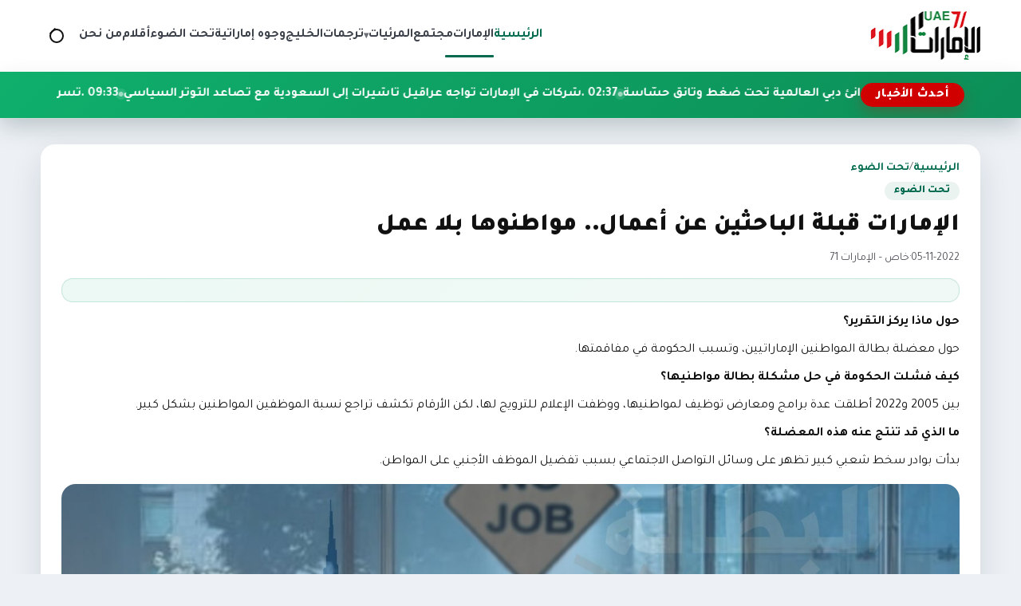

--- FILE ---
content_type: text/html; charset=utf-8
request_url: https://uae71.org/posts/102429
body_size: 14004
content:
<!DOCTYPE html>
<html lang="ar" dir="rtl">
<head>
    <meta charset="utf-8"/>
<meta http-equiv="X-UA-Compatible" content="IE=edge"/>
<meta name="viewport" content="width=device-width, initial-scale=1"/>
<meta name="csrf-token" content="VuDEI7uAn1I0RPEdVJN3mv1MA06K8Wsul1MCDDWu"/>

<link rel="icon" href="https://uae71.org/assets/site/images/logo.png?v=1">
<link rel="icon" type="image/png" sizes="32x32" href="https://uae71.org/assets/site/images/logo.png?v=1">
<link rel="icon" type="image/png" sizes="16x16" href="https://uae71.org/assets/site/images/logo.png?v=1">
<link rel="apple-touch-icon" sizes="180x180" href="https://uae71.org/assets/site/images/logo.png?v=1">
<meta name="theme-color" content="#006a4e">

            <meta property="og:site_name" content="uae71 | الامارات 71">
    <link rel="amphtml" href="https://uae71.org/posts/102429">
    <link rel="canonical" href="https://uae71.org/posts/102429">

    <meta name="twitter:card" content="summary_large_image"/>
    <meta name="twitter:site" content="@UAE71news"/>
    <meta property="og:locale" content="ar_AR"/>
    <meta property="og:title" content="الإمارات قبلة الباحثين عن أعمال.. مواطنوها بلا عمل"/>
    <meta property="og:url" content="https://uae71.org/posts/102429"/>
    <meta property="og:description" content="في بلد صُنف بأنه الأول إقليمياً في قائمة أفضل الدول للعمل والعيش، والسادس عالمياً كأفضل دول العالم التي يُفضلها الوافدون الأجانب للعمل، ومن أكثر الدول"/>
    <meta name="description" content="في بلد صُنف بأنه الأول إقليمياً في قائمة أفضل الدول للعمل والعيش، والسادس عالمياً كأفضل دول العالم التي يُفضلها الوافدون الأجانب للعمل، ومن أكثر الدول"/>
    <meta property="og:image" content="https://uae71.org/File/2018/Images/posts/ab6081912059f3d9a865d7462f68737a38dbaf9c"/>
    <meta property="og:image:width" content="700"/>
    <meta property="og:image:height" content="440"/>
    <meta property="og:type" content="article"/>
    <meta property="article:published_time" content="2022-11-05 18:32:49"/>
    <meta property="article:modified_time" content="2022-11-05 18:32:49"/>
    <meta property="og:updated_time" content="2022-11-05 18:32:49"/>
    <title>الإمارات قبلة الباحثين عن أعمال.. مواطنوها بلا عمل</title>
<link rel="preconnect" href="https://fonts.googleapis.com"/>
<link rel="preconnect" href="https://fonts.gstatic.com" crossorigin/>
<link href="https://fonts.googleapis.com/css2?family=Tajawal:wght@400;700;800;900&display=swap" rel="stylesheet"/>
<link rel="stylesheet" href="https://cdn.jsdelivr.net/npm/swiper@11/swiper-bundle.min.css"/>
<link rel="stylesheet" href="https://uae71.org/assets/tailwind/css/main.css?v=21"/>
        <style>
        /* ===== Timeline for article paragraphs (RIGHT SIDE) ===== */
        .article-body {
            position: relative;
            display: grid;
            gap: 18px;
            padding-right: 48px; /* مساحة للتايم لاين يمين */
        }


        /* كل فقرة */
        .article-body p[data-timeline-item] {
            position: relative;
            margin: 0;
            padding-right: 14px;
            line-height: 1.9;
        }

        /* الدوت */
        .article-body p[data-timeline-item]::before {
            content: '';
            width: 11px;
            height: 11px;
            border-radius: 50%;
            position: absolute;
            right: -30px; /* 👈 الدوت يمين الفقرة */
            top: 10px;
            background: #fff;
            border: 2px solid #0faf6c;
            box-shadow: 0 0 0 4px rgba(15, 175, 108, 0.12);
            transition: 200ms ease;
        }

        /* لما الفقرة تتقري */
        .article-body p[data-timeline-item].read::before {
            background: #0c8f58;
            border-color: #0c8f58;
            box-shadow: 0 0 0 4px rgba(12, 143, 88, 0.2);
        }

        /* الخط الصغير بعد الدوت */
        .article-body p[data-timeline-item]:not(:last-of-type)::after {
            content: '';
            position: absolute;
            right: -24px;
            top: 22px;
            width: 2px;
            height: calc(100% + 14px);
            background: rgba(12, 143, 88, 0.18);
        }

        .article-body p[data-timeline-item].read:not(:last-of-type)::after {
            background: linear-gradient(
                    180deg,
                    rgba(12, 143, 88, 0.36) 0%,
                    rgba(12, 143, 88, 0.54) 100%
            );
        }

        @media (max-width: 768px) {
            .article-body p img {
                width: 100% !important;
                height: auto !important;
            }

            .article-body {
                padding-right: 14px;
            }

            .article-body p[data-timeline-item] {
                padding-right: 4px;
            }

            .article-body p[data-timeline-item]::before {
                right: -18px; /* كانت -30px */
                top: 9px;
                width: 9px; /* كانت 11px */
                height: 9px;
                box-shadow: 0 0 0 3px rgba(15, 175, 108, 0.12);
            }

            .article-body p[data-timeline-item]:not(:last-of-type)::after {
                right: -14px; /* كانت -24px */
                top: 20px;
                height: calc(100% + 10px);
            }
        }
    </style>
</head>
<body>
<header class="site-header">
    <nav class="main-nav" aria-label="التنقل الرئيسي">
        <a class="brand" href="https://uae71.org" aria-label="الإمارات71">
            <img src="https://uae71.org/assets/site/images/logo.png?v=1" alt="الإمارات71" width="140" height="60"
                 class="brand__logo"/>
        </a>

        <button class="nav-toggle" type="button" aria-expanded="false" aria-controls="primary-menu">
            <span class="nav-toggle__icon" aria-hidden="true"></span>
            <span class="visually-hidden">تبديل القائمة</span>
        </button>

        <div class="nav-links" id="primary-menu" role="menubar">
            <a href="https://uae71.org" aria-current="page" role="menuitem">الرئيسية</a>
                                            <a role="menuitem"
                   href="https://uae71.org/category/1/الإمارات">الإمارات</a>
                                            <a role="menuitem"
                   href="https://uae71.org/category/7/مجتمع">مجتمع</a>
                                                
                    <div class="nav-item nav-item--has-dropdown" data-dropdown>
                        <button
                                type="button"
                                class="nav-link nav-dropdown-toggle"
                                aria-haspopup="true"
                                aria-expanded="false"
                                data-dropdown-toggle
                        >
                            المرئيات
                            <span class="nav-caret" aria-hidden="true">▾</span>
                        </button>

                        <div class="nav-dropdown" role="menu" aria-label="المرئيات" data-dropdown-menu>
                            <a role="menuitem" class="nav-dropdown__item" href="https://uae71.org/videos?category_id=2">فيديوغراف</a>
                            <a role="menuitem" class="nav-dropdown__item" href="https://uae71.org/videos?category_id=1">وثائقيات
                                الإمارات 71
                            </a>
                        </div>
                    </div>

                                <a role="menuitem"
                   href="https://uae71.org/category/15/ترجمات">ترجمات</a>
                                            <a role="menuitem"
                   href="https://uae71.org/category/2/الخليج">الخليج</a>
                                            <a role="menuitem"
                   href="https://uae71.org/category/14/وجوه إماراتية">وجوه إماراتية</a>
                                            <a role="menuitem"
                   href="https://uae71.org/category/6/تحت الضوء">تحت الضوء</a>
                                            <a role="menuitem"
                   href="https://uae71.org/category/11/أقلام">أقلام</a>
                        <a role="menuitem" href="https://uae71.org/about">من نحن</a>
        </div>

        <!-- ✅ زر أيقونة البحث -->
        <button class="nav-search-toggle"
                type="button"
                data-search-toggle
                aria-label="فتح البحث في الموقع">
            <span class="nav-search-toggle__icon" aria-hidden="true"></span>
            <span class="visually-hidden">بحث</span>
        </button>
    </nav>
    <div class="site-search" data-search-bar>
        <form class="site-search__form" action="https://uae71.org/search" method="get" role="search">
            <label class="visually-hidden" for="site-search-input">ابحث في الإمارات71</label>
            <input id="site-search-input"
                   type="search"
                   name="q"
                   placeholder="ابحث في الإمارات71..."
                   autocomplete="off"/>

            <button class="site-search__submit" type="submit">
                بحث
            </button>

            <button class="site-search__close"
                    type="button"
                    data-search-close
                    aria-label="إغلاق البحث">
                ✕
            </button>
        </form>
    </div>

    <div class="news-ticker" aria-label="أحدث الأخبار" data-news-ticker>
        <div class="news-ticker__inner">
            <span class="news-ticker__label">أحدث الأخبار</span>
            <div class="news-ticker__marquee">
                <div class="news-ticker__content" data-news-ticker-content>
                                                                <a class="news-ticker__item" href="https://uae71.org/posts/120162">
                            <span>04:40 . </span>
                            تسريبات إبستين تضع موانئ دبي العالمية تحت ضغط وثائق حسّاسة
                        </a>
                                            <a class="news-ticker__item" href="https://uae71.org/posts/120161">
                            <span>02:37 . </span>
                            شركات في الإمارات تواجه عراقيل تأشيرات إلى السعودية مع تصاعد التوتر السياسي
                        </a>
                                            <a class="news-ticker__item" href="https://uae71.org/posts/120160">
                            <span>09:33 . </span>
                            تسريبات جديدة.. كيف ساعد إبستين في اغتيال القيادي بحماس &quot;محمود المبحوح&quot; في دبي؟
                        </a>
                                            <a class="news-ticker__item" href="https://uae71.org/posts/120159">
                            <span>02:38 . </span>
                            مباحثات إماراتية–أميركية–نمساوية حول العلاقات الاستراتيجية والتطورات الراهنة
                        </a>
                                            <a class="news-ticker__item" href="https://uae71.org/posts/120158">
                            <span>12:25 . </span>
                            أكسيوس: وزير الدفاع السعودي يحذّر من أن عدم ضرب إيران سيجعل النظام أقوى
                        </a>
                                            <a class="news-ticker__item" href="https://uae71.org/posts/120157">
                            <span>12:21 . </span>
                            تحليل: المواجهة في اليمن تكشف تباينًا استراتيجيًا متصاعدًا بين الرياض وأبوظبي
                        </a>
                                            <a class="news-ticker__item" href="https://uae71.org/posts/120156">
                            <span>12:04 . </span>
                            وول ستريت جورنال: إعادة رسم خريطة النفوذ المالي في أبوظبي تضع ولي العهد في صدارة أحد أكبر الصناديق السيادية عالميًا
                        </a>
                                            <a class="news-ticker__item" href="https://uae71.org/posts/120155">
                            <span>12:00 . </span>
                            تركي الفيصل: العلاقات &quot;السعودية-الإماراتية&quot; أعمق من أي خلاف سياسي
                        </a>
                                            <a class="news-ticker__item" href="https://uae71.org/posts/120154">
                            <span>11:56 . </span>
                            رئيس الدولة يبحث مع نظيريه الإيراني والسوري تعزيز العلاقات الاقتصادية والاستثمارية
                        </a>
                                            <a class="news-ticker__item" href="https://uae71.org/posts/120153">
                            <span>11:53 . </span>
                            مدارس حكومية تبدأ تحديد مسارات الصف التاسع للعام الدراسي 2026–2027
                        </a>
                                            <a class="news-ticker__item" href="https://uae71.org/posts/120152">
                            <span>08:15 . </span>
                            تقرير أوروبي: صراع الرياض وأبوظبي يعيد رسم خريطة النفوذ في البحر الأحمر ويقلق أوروبا
                        </a>
                                            <a class="news-ticker__item" href="https://uae71.org/posts/120151">
                            <span>01:58 . </span>
                            أسبوع إجازة قبل رمضان.. والمدارس الخاصة تعتمد دوام مخفّض خلال الشهر المبارك
                        </a>
                                            <a class="news-ticker__item" href="https://uae71.org/posts/120150">
                            <span>01:55 . </span>
                            حاكم الشارقة يزور الأرشيف الوطني البرتغالي ويستعرض المخطوطات التاريخية النادرة
                        </a>
                                            <a class="news-ticker__item" href="https://uae71.org/posts/120149">
                            <span>01:55 . </span>
                            فورين بوليسي: السعودية والإمارات تتصارعان على قيادة الخليج وصراع اليمن أبرز فصوله
                        </a>
                                            <a class="news-ticker__item" href="https://uae71.org/posts/120145">
                            <span>11:49 . </span>
                            وزير الدفاع السعودي يقود تحركًا دبلوماسيًا مكثفًا لاحتواء مواجهة أميركية-إيرانية
                        </a>
                                            <a class="news-ticker__item" href="https://uae71.org/posts/120146">
                            <span>11:45 . </span>
                            قرقاش: دول الخليج ترفض الزج بأراضيها في أي مواجهة مع إيران
                        </a>
                                    </div>
            </div>
        </div>
    </div>
    <div class="nav-overlay" hidden></div>
</header><main>
        
    <article class="article-layout" itemscope itemtype="https://schema.org/NewsArticle">

        
        <header class="article-header">
            <div class="page-hero__breadcrumb">
                <a href="https://uae71.org">الرئيسية</a>
                <span>/</span>
                <a href="https://uae71.org/category/6/تحت الضوء">تحت الضوء</a>
            </div>

            <span class="article-category" itemprop="articleSection">تحت الضوء</span>

            <h1 class="article-title" itemprop="headline">
                الإمارات قبلة الباحثين عن أعمال.. مواطنوها بلا عمل
            </h1>

            <div class="article-meta">
                                    <span itemprop="datePublished" content="2022-11-05">05-11-2022</span>
                
                <span>·</span>

                                    <span>خاص – الإمارات 71</span>
                            </div>

            
                            <p class="article-lede"><ul>
	<li><strong>حول ماذا يركز التقرير؟</strong></li>
</ul>

<p>حول معضلة بطالة المواطنين الإماراتيين، وتسبب الحكومة في مفاقمتها.</p>

<ul>
	<li><strong>كيف فشلت الحكومة في حل مشكلة بطالة مواطنيها؟</strong></li>
</ul>

<p>بين 2005 و2022 أطلقت عدة برامج ومعارض توظيف لمواطنيها، ووظفت الإعلام للترويج لها، لكن الأرقام تكشف تراجع نسبة الموظفين المواطنين بشكل كبير.</p>

<ul>
	<li><strong>ما الذي قد تنتج عنه هذه المعضلة؟</strong></li>
</ul>

<p>بدأت بوادر سخط شعبي كبير تظهر على وسائل التواصل الاجتماعي بسبب تفضيل الموظف الأجنبي على المواطن.</p></p>
                    </header>

        
        <figure class="article-figure">
            <img src="https://uae71.org/File/2018/Images/posts/ab6081912059f3d9a865d7462f68737a38dbaf9c" alt="الإمارات قبلة الباحثين عن أعمال.. مواطنوها بلا عمل" itemprop="image"
                 loading="lazy">
                    </figure>

        
        <div class="article-body" itemprop="articleBody">
            <p>في بلد صُنف بأنه الأول إقليمياً في قائمة أفضل الدول للعمل والعيش، والسادس عالمياً كأفضل دول العالم التي يُفضلها الوافدون الأجانب للعمل، ومن أكثر الدول الجاذبة للمستثمرين والشركات العالمية؛ تشهد الإمارات تفشي البطالة بين مواطنيها، إلى جانب التهميش والتمييز في التعيينات، والتي عجزت معه معارض التوظيف الحكومية منها والخاصة، على حل معضلة تشغيل الإماراتيين والإماراتيات على حد سواء.</p>

<p>وعلى الرغم من قلة المعطيات الرسمية لأعداد أو نسب البطالة، بالإضافة إلى تفاوت الأرقام الصادرة من جهات الاختصاص، إلا أن دراسة خليجية أظهرت وجود نسبة كبيرة من البطالة في الإمارات.</p>

<p>ففي <a href="https://www.alarabiya.net/aswaq/economy/2013/09/01/%D8%AF%D8%B1%D8%A7%D8%B3%D8%A9-14-%D9%86%D8%B3%D8%A8%D8%A9-%D8%A7%D9%84%D8%A8%D8%B7%D8%A7%D9%84%D8%A9-%D8%A8%D9%8A%D9%86-%D8%A7%D9%84%D8%A5%D9%85%D8%A7%D8%B1%D8%AA%D9%8A%D9%8A%D9%86-%D9%8811-%D9%81%D9%8A-%D8%A7%D9%84%D8%B3%D8%B9%D9%88%D8%AF%D9%8A%D8%A9">دراسة </a>أعدتها الدائرة الإعلامية والبحوث والدراسات في مكتب الهيئة الاستشارية في الأمانة العامة لدول مجلس التعاون الخليجي، حول العمالة الوافدة ومخاطرها على دول مجلس التعاون الخليجي، ونشرتها الصحف الإماراتية الرسمية، أشارت فيه إلى أن نسبة البطالة بين مواطني الإمارات تصل إلى نحو 14%.</p>

<p>في المقابل، نشرت الهيئة الاتحادية للتنافسية والإحصاء (حكومية)، تقريرا حول القوى العاملة في الدولة، ذكرت فيه أن معدل البطالة بين المواطنين بلغ 2.2% فقط.</p>

<p>وأشارت <a href="https://www.emaratalyoum.com/business/local/2020-10-12-1.1409020">الدراسة الحكومية ذاتها</a>، إلى&nbsp;أن 52.9% من المتعطلين عن العمل في الدولة، حاصلون على تعليم عالٍ، ويحملون شهادات بكالوريوس وماجستير ودكتوراه أو ما يعادلها، إضافة إلى دبلوم عالٍ بعد الجامعة.</p>

<p><strong>البطالة تؤرق الرأي العام</strong></p>

<p>يأتي ذلك في ظل عجز الحكومة عن ابتكار الحلول الجذرية لوقف استشراء البطالة، رغم محاولاتها إيجاد فرص جديدة من خلال سن قوانين لتشجيع تعيين المواطنين في القطاع الخاص، والاكثار من إقامة معارض التوظيف.</p>

<p>لكن الدعوات الحكومية المتكررة الموجهة إلى &quot;المواهب الأجنبية&quot; والتي تحثهم على اتخاذ الإمارات مسقط رأسٍ لهم؛ دفعت بالإماراتيين إلى التساؤل عن مدى جدية الحكومة في إيجاد الحلول، وكذلك نظرتها إليهم بأنهم غير مؤهلين بما يكفي لملء تلك الوظائف المُقتصرة على الأجانب، والتي حتى لا يتم الإعلان عنها رسمياً لإبعادهم عنها.</p>

<p><img alt="" src="https://www.uae71.com/images/1667418541.jpg" /></p>

<p><em>أجانب يقدمون ملفاتهم للتوظيف في الإمارات</em></p>

<p><strong>حلول وبرامج</strong></p>

<p>ومع ارتفاع الأصوات المنادية بإيجاد الحلول، وتصاعد الاستياء الشعبي، أعلنت الحكومة عن استحداث وزارة الموارد البشرية والتوطين على المستوى الاتحادي والمحلي، كما أعلنت عن العديد من المبادرات، أبرزها: برنامج الإمارات لتطوير الكوادر الوطنية والذي أعلن عنه في عام 2005، تبعه برنامج توطين والذي أعلن عنه 2007، وبعد عشر سنوات أعلنت الدولة عن برنامج التوطين النوعي وذلك في العام 2017، حتى إطلاق برنامج تنافسية الكوادر الإمارتية &quot;<a href="http://nafis.gov.ae/">نافس</a>&quot; في العام 2021.</p>

<p>إلا أن ذلك لم يجد نفعا، حتى استفحلت القضية وبدأت تؤرق الرأي العام، والتي تزامنت مع ارتفاع معدل التضخم واستحداث المزيد من الضرائب، وزيادة اهتمام الدولة بجذب العمالة الأجنبية الماهرة.</p>

<p><strong>معطيات تحت المجهر</strong></p>

<p>تُبين الأرقام التي نشرها المركز الاتحادي للتنافسية والإحصاء في عام 2020، في مسحه للقوى العاملة، توزيعاً مبنياً على الفئة العمرية والتحصيل العلمي، أن أعلى نسبة في المتعطلين عن العمل لدى حملة درجة البكالوريوس أو ما يعادلها، كما يبين الجدول اللاحق أن البطالة تؤثر بشكل أكبر على الإناث.</p>

<p>ووفقًا لقوانين دولة الإمارات المعمول بها حاليًا، والتي تُعنى بتأشيرات الدخول والإقامة في الدولة، منها أن كفالة الوالدين للوافدين الذكور تسقط تلقائيًا بعد بلوغهم سن الـ 18، وبناءً عليه يصبح لدى تلك الفئة العمرية من المقيمين الذكور خياران فقط لتمديد الإقامة: فإما الالتحاق بجامعة محلية، أو الانضمام إلى سوق العمل.</p>

<p>ونظراً لكون إقاماتهم تعتمد على قدرتهم على تأمين كفالة عمل، فمن المرجح أن تكون نسبة المتعطلين للذكور من حملة الشهادات الجامعية في الجدول التالي تمثل في أغلبيتها المواطنين الإماراتيين، مع انحراف نسبي بسيط بالنسبة للإناث نظراً لأن كفالتهن تستمر حتى بعد بلوغهن سن الثامنة عشرة، وبالتالي يتم إدراجهن ضمن كافة الإحصائيات.</p>

<p><img alt="" src="https://www.uae71.com/images/1667572131.jpg" style="width: 1200px; height: 1153px;" /></p>

<p>إضافةً إلى ذلك، تم اعتماد تصريح عمل جديد يسمح للباحثين عن العمل في الدولة على غرار الدول الأخرى المستقطبة للمواهب، وذلك ضمن عدد من القوانين الجديدة الخاصة بالتأشيرات، والتي تم إصدارها في أبريل المنصرم، وستسمح تأشيرة البحث عن عمل لمن تخرجوا من أفضل 500 جامعة حسب التصنيفات العالمية بالإقامة في الإمارات لمدة تصل إلى ستة أشهر كي يتسنى لهم البحث عن وظيفة في الدولة.</p>

<p>إلا أنه وفي بلد يشكل فيه المواطنون أقلية متضائلة، <a href="https://agsiw.org/uaes-lurking-unemployment-issue-raises-questions/">عبّر الإماراتيون عن قلقهم</a> إزاء هذه السياسة ولأسباب واضحة، لا سيما أن أغلب الجامعات الاتحادية التي يلتحق بها الإماراتيون لا تصنف ضمن أفضل 500 جامعة عالمية، وهو الأمر الذي سيضع مهاراتهم تحت الاختبار مقابل أولئك الباحثين عن عمل ممن تدربوا وصُقلت مهاراتهم في مؤسسات تعليمية ذات جودة أعلى.</p>

<p><strong>المصارف.. طوق النجاة</strong></p>

<p>رغم تنوّع الكفاءات الإماراتية، إلا أن الحكومة رأت في قطاع المصارف طوق نجاة، وذلك من خلال اعتماد مجلس إدارة &quot;مصرف الإمارات المركزي&quot;، خطة لتوطين خمسة آلاف وظيفة جديدة بنهاية 2026 بالقطاع المصرفي والتأمين ضمن برنامج توطين الوظائف القيادية والرئيسية في القطاعين.</p>

<p>ويُعد القطاع المصرفي أكبر القطاعات التي يمكن أن تستوعب المواطنين في الدولة، حيث أظهرت الأرقام الصادرة عن &quot;اتحاد مصارف الإمارات&quot; في أكتوبر 2021 أنه يضم أكثر من 10 آلاف مواطن بما يعادل 30% من إجمالي العاملين في القطاع.</p>

<p>إلا أن واقع الحال يشير إلى أنه وخلال الـ 16 سنة الماضية، لم تتجاوز نسبة التوطين 1.5%، في وقت تراجعت فيه نسبة التوطين في الإدارات العليا لقطاع المصارف إلى الثلثين، رغم أن المصارف الوطنية تشكل ما نسبته 37% من المصارف في البلاد (22 مصرف وطني، مقابل 37 أجنبي).</p>

<table border="1" cellpadding="1" cellspacing="1" style="width: 500px;">
	<tbody>
		<tr>
			<td>&nbsp;</td>
			<td><strong>2004</strong></td>
			<td><strong>2021</strong></td>
		</tr>
		<tr>
			<td><strong>نسبة المواطنين</strong></td>
			<td>28 %&nbsp; &nbsp; &nbsp;</td>
			<td>29 %&nbsp; &nbsp; &nbsp;&nbsp;</td>
		</tr>
		<tr>
			<td><strong>نسبة التوطين في الإدارات العليا</strong></td>
			<td>53,9 %&nbsp; &nbsp; &nbsp; &nbsp;&nbsp;</td>
			<td>16,7 %&nbsp; &nbsp; &nbsp; &nbsp;</td>
		</tr>
		<tr>
			<td><strong>عدد الفروع</strong></td>
			<td>468</td>
			<td>585</td>
		</tr>
		<tr>
			<td colspan="3">وكالة أنباء الإمارات <a href="http://wam.ae/ar/details/1395233909546">(وام)</a> فبراير 2005، <a href="https://www.emaratalyoum.com/local-section/other/2022-01-16-1.1586807">(الإمارات اليوم)</a> يناير 2022</td>
		</tr>
	</tbody>
</table>

<p><strong>القطاع الخاص .. قوانين بلا تنفيذ</strong></p>

<p>وفي محاولة لدفع القطاع الخاص لتوظيف المواطنين، أقر مجلس الوزراء، توطين ما نسبته 5% في شركات التأمين، و2% في الشركات التجارية والصناعية، إلا أن ذلك لم يغير من واقع حال أعداد العاطلين عن العمل، رغم إصدار الحكومة كذلك قرارات تحفيزية، وأخرى تحمل في طياتها تهديدات مُبطنة في حال لم تقم المؤسسات التجارية بتنفيذ التوطين؛ لتبقى القوانين حبيسة الأدراج.<br />
<strong>إنجازات على الورق</strong></p>

<p>وتحت إلحاح المواطنين بشأن إنجازات الحكومة بشأن التعيينات؛ فقد أعلن برنامج &quot;كوادر&quot; في سبتمبر 2021، أنه وفرّ خلال 16 عاماً من انطلاقته، 14 ألف فرصة عمل للمواطنين، من أصل أكثر من مليون وظيفة تُطرح على مستوى الدولة، كما ينطبق ذلك على برنامج &quot;نافس&quot; الذي رُصد له بموازنة ضخمة ومحفزات كبيرة للقطاع الخاص من أجل توظيف المواطنين، حيث من المفترض أن يقوم بتوفير 15 ألف وظيفة للمواطنين سنويا، ولا يبدو أن إنجازاً حدث في العام الأول عدا عن إعلانه أن الشركات تعهدت بتوفير 25 ألف وظيفة، مع انطلاقة البرنامج.</p>

<p><strong>إحباط المواطنين</strong></p>

<p>ويبدو أن المتنفس الوحيد للمواطنين للتعبير عن إحباطهم أو إيصال صوتهم، لجوؤهم إلى شبكات التواصل الاجتماعي، حيث ظهرت العديد من التسجيلات التي تشتكي من البطالة ومن سوء الحال.</p>

<p>ومن أبرز ما تم طرحه، بحسب رصد (الإمارات71):</p>

<p><strong>أولاً:</strong> <a href="http://www.uae71.com/posts/98421">معارض التوظيف</a>، التي اعتبرها المواطنون ذات مَهّمة &quot;شكلية&quot;، حيث يتم التسجيل فيها، لكن دون جدوى حقيقية، كما كان لافتا ومثيرا لاستغراب المواطنين، أن من يعملون على أخذ بياناتهم ومقابلاتهم هم من غير الإماراتيين.</p>

<p><strong>ثانيا:</strong> فوات العمر في انتظار وظيفة، دون أن تحرك الحكومة ساكنا لموضوع السن وتبعاته الاجتماعية.</p>

<p><strong>ثالثا: </strong>البطالة المُقنعة، من خلال توظيف عدد من الأيادي العاملة المواطنة للعمل داخل المؤسسات بوظائف معينة، مع إمكانية الاستغناء عنهم والقيام بهذه الوظائف بعدد قليل، حيث يحصل هؤلاء الأفراد على رواتب دون تحقيقهم أي فوائد أو منفعة اقتصادية للمؤسسة الّتي يعملون داخلها، ويشكل هؤلاء الأفراد فائضاً عن حاجة المؤسسة.</p>

<p><strong>رابعا:</strong> التوظيف بتخصصات بعيدا عن المؤهلات، وتراجع تأهيل الكادر الوطني وصقل مهاراته وتنمية وتطوير قدراته ومعارفه.</p>

<p><img alt="" src="https://www.uae71.com/images/1667418628.jpg" /></p>

<p><em>إماراتيات يتزاحمن على شبابيك معارض التوظيف - مارس 2022</em></p>

<p><strong>البيئة الطاردة للعمل</strong></p>

<p>ويُجمع اقتصاديون إماراتيون أن هنالك 10 نقاط تُسبب البطالة، وتدفع المواطنين دفعا إلى انتظار التوظيف الحكومي، منها: &quot;تقليص الصلاحيات، حجب المهام، عدم التحفيز المادي والمعنوي، تجميد الترقيات، ضغط العمل المتواصل، وعدم صقل المهارات، والابتعاد عن تنمية وتطوير القدرات، واستسهال تشغيل الوافدين، والنظر إلى خبرة الوافد دون النظر لأهمية تشغيل المواطن&quot;، وهي أمور محبطة تسبب الضغط على الموظف المواطن الكفؤ، وتدفعه إلى تقديم استقالته وإحلال الموظف الأجنبي محله.</p>

<p><strong>كبش الفداء</strong></p>

<p>ومع ازدياد عدد الخريجين الإماراتيين سنوياً، تفشل السلطات في إيجاد وظائف كريمة تتناسب وغلاء المعيشة، وفي كل مرة تدفع الحكومة بالمسؤولين عن التوطين ليكونوا كبش فداء بدلاً من تحمل مسؤولياتها عن تقاعسها في حل أزمة البطالة في الدولة.</p>

<p>لتصبح البطالة من القضايا التي تحظى بإجماع الإماراتيين، ومعها تتصاعد المطالبة بإجراءات حازمة وقوية برقابة شعبية كاملة الصلاحيات تحاسب المسؤولين، وتخرج القوانين إلى التنفيذ الفعلي؛ إذ أنه بدون وجود ذلك فإن البطالة ستتوسع وتزيد لتصل لمستويات قياسية تبتلع المواطنين الخريجين، ولا تجد لهم مستقبلاً في بلادهم، مثلما يبتلع خلل التركيبة السكانية مستقبل الدولة.</p>
        </div>

        
        <footer class="article-footer">

            <div class="article-share">
                <span class="share-label">مشاركة الخبر</span>

                <div class="share-buttons">
                    <a class="share-button share-button--facebook" target="_blank" rel="noopener"
                       href="https://www.facebook.com/sharer/sharer.php?u=https://uae71.org/posts/102429" aria-label="مشاركة على فيسبوك">
                        <svg viewBox="0 0 24 24" aria-hidden="true">
                            <path fill="currentColor"
                                  d="M22 12a10 10 0 1 0-11.5 9.87v-6.99h-2.4V12h2.4V9.8c0-2.37 1.42-3.68 3.6-3.68 1.04 0 2.13.19 2.13.19v2.34h-1.2c-1.18 0-1.55.73-1.55 1.48V12h2.64l-.42 2.88h-2.22v6.99A10 10 0 0 0 22 12Z"/>
                        </svg>
                        فيسبوك
                    </a>

                    <a class="share-button share-button--x" target="_blank" rel="noopener"
                       href="https://twitter.com/intent/tweet?text=%D8%A7%D9%84%D8%A5%D9%85%D8%A7%D8%B1%D8%A7%D8%AA+%D9%82%D8%A8%D9%84%D8%A9+%D8%A7%D9%84%D8%A8%D8%A7%D8%AD%D8%AB%D9%8A%D9%86+%D8%B9%D9%86+%D8%A3%D8%B9%D9%85%D8%A7%D9%84..+%D9%85%D9%88%D8%A7%D8%B7%D9%86%D9%88%D9%87%D8%A7+%D8%A8%D9%84%D8%A7+%D8%B9%D9%85%D9%84&amp;url=https://uae71.org/posts/102429" aria-label="مشاركة على إكس">
                        <svg viewBox="0 0 24 24" aria-hidden="true">
                            <path fill="currentColor"
                                  d="M4 4h3l4.46 5.84L16.54 4H20l-6.74 8.05L20 20h-3l-4.9-6.18L6.9 20H4l7-8.32L4 4Z"/>
                        </svg>
                        إكس
                    </a>

                    <a class="share-button share-button--whatsapp" target="_blank" rel="noopener"
                       href="https://wa.me/?text=https://uae71.org/posts/102429" aria-label="مشاركة على واتساب">
                        <svg viewBox="0 0 24 24" aria-hidden="true">
                            <path fill="currentColor"
                                  d="M12.01 2C6.49 2 2 6.26 2 11.78c0 1.85.5 3.58 1.37 5.08L2 22l5.32-1.35a10 10 0 0 0 4.69 1.14h.01c5.52 0 10-4.26 10-9.78C22.03 6.26 17.54 2 12.01 2Zm5.32 13.62c-.22.63-1.3 1.2-1.8 1.26-.46.05-1.04.07-1.68-.11-.39-.12-.89-.29-1.53-.58-2.7-1.18-4.45-3.93-4.59-4.11-.13-.18-1.1-1.46-1.05-2.79.03-.74.44-1.5 1.2-1.94.3-.18.72-.26 1.2-.26.15 0 .29 0 .41.01.36.02.55.04.79.61.3.72.98 2.49 1.06 2.67.08.18.13.38.02.61-.11.24-.17.38-.33.58-.16.2-.35.45-.5.6-.17.17-.35.35-.15.67.2.32.9 1.45 1.94 2.34 1.33 1.15 2.45 1.51 2.83 1.67.29.12.62.09.83-.14.26-.28.58-.74.91-1.2.23-.33.52-.37.83-.25.3.12 1.91.9 2.24 1.07.33.17.55.25.63.39.08.14.08.8-.14 1.43Z"/>
                        </svg>
                        واتساب
                    </a>

                    <a class="share-button" target="_blank" rel="noopener"
                       href="https://uae71.org/pdf/102429" aria-label="تحميل PDF">
                        <svg viewBox="0 0 24 24" aria-hidden="true">
                            <path fill="currentColor"
                                  d="M6 2h9l5 5v15a2 2 0 0 1-2 2H6a2 2 0 0 1-2-2V4a2 2 0 0 1 2-2Zm8 1.5V8h4.5L14 3.5Z"/>
                        </svg>
                        PDF
                    </a>
                </div>
            </div>

            <div class="tag-chips" aria-label="التنقل بين الأخبار">
                                    <a class="tag-chip" href="https://uae71.org/posts/101970">‹ السابق</a>
                
                                    <a class="tag-chip" href="https://uae71.org/posts/102633">التالي ›</a>
                            </div>
        </footer>
    </article>

    
            <section class="related-block" aria-labelledby="related-category">
            <div class="related-block__header">
                <h2 class="related-block__title" id="related-category">مواضيع ذات صلة</h2>
                <a class="tag-chip" href="https://uae71.org/category/6/تحت الضوء">المزيد من القسم</a>
            </div>

            <div class="news-grid">
                                    <article class="news-card">
                        <a class="news-card__link" href="https://uae71.org/posts/120114" title="&quot;الوطني الاتحادي&quot; يقترح نظام عمل أكثر مرونة للأمهات المواطنات">
                            <div class="news-card__image">
                                <img src="https://uae71.org/File/2018/Images/posts/eb409217e137d98260fc40e8b49c388f68a0f16b.jpg" alt="&quot;الوطني الاتحادي&quot; يقترح نظام عمل أكثر مرونة للأمهات المواطنات"
                                     loading="lazy"/>
                            </div>
                            <div class="news-card__body">
                                <h3 class="news-card__title">&quot;الوطني الاتحادي&quot; يقترح نظام عمل أكثر مرونة للأمهات المواطنات</h3>
                                <div class="card-meta">
                                    <span>24 | يناير 2026</span>
                                                                            <span class="card-meta__tag"
                                                                                      >
                                            مجتمع
                                        </span>
                                                                    </div>
                            </div>
                        </a>
                    </article>
                                    <article class="news-card">
                        <a class="news-card__link" href="https://uae71.org/posts/120099" title="&quot;الوطني الاتحادي&quot; يوصي بتعديل سلم الرواتب وتبسيط شروط المساعدات السكنية">
                            <div class="news-card__image">
                                <img src="https://uae71.org/File/2018/Images/posts/66978af4e17349bbf2ed06db201fdb435374a0e3.jpg" alt="&quot;الوطني الاتحادي&quot; يوصي بتعديل سلم الرواتب وتبسيط شروط المساعدات السكنية"
                                     loading="lazy"/>
                            </div>
                            <div class="news-card__body">
                                <h3 class="news-card__title">&quot;الوطني الاتحادي&quot; يوصي بتعديل سلم الرواتب وتبسيط شروط المساعدات السكنية</h3>
                                <div class="card-meta">
                                    <span>22 | يناير 2026</span>
                                                                            <span class="card-meta__tag"
                                                                                      >
                                            مجتمع
                                        </span>
                                                                    </div>
                            </div>
                        </a>
                    </article>
                                    <article class="news-card">
                        <a class="news-card__link" href="https://uae71.org/posts/120064" title="&quot;وزارة الدفاع&quot; تعلن فتح باب التجنيد في القوات البرية">
                            <div class="news-card__image">
                                <img src="https://uae71.org/File/2018/Images/posts/db86fa46286f9f20d36d218a063edba8ac53f633.jpg" alt="&quot;وزارة الدفاع&quot; تعلن فتح باب التجنيد في القوات البرية"
                                     loading="lazy"/>
                            </div>
                            <div class="news-card__body">
                                <h3 class="news-card__title">&quot;وزارة الدفاع&quot; تعلن فتح باب التجنيد في القوات البرية</h3>
                                <div class="card-meta">
                                    <span>16 | يناير 2026</span>
                                                                            <span class="card-meta__tag"
                                                                                      >
                                            مجتمع
                                        </span>
                                                                    </div>
                            </div>
                        </a>
                    </article>
                                    <article class="news-card">
                        <a class="news-card__link" href="https://uae71.org/posts/120062" title="برحيل صوته… من هو محمد القدسي الذي أعلن ميلاد دولة الإمارات للعالم؟">
                            <div class="news-card__image">
                                <img src="https://uae71.org/File/2018/Images/posts/97e0e91ac983a18affde1fd7f8f0ca474bc9a204.png" alt="برحيل صوته… من هو محمد القدسي الذي أعلن ميلاد دولة الإمارات للعالم؟"
                                     loading="lazy"/>
                            </div>
                            <div class="news-card__body">
                                <h3 class="news-card__title">برحيل صوته… من هو محمد القدسي الذي أعلن ميلاد دولة الإمارات للعالم؟</h3>
                                <div class="card-meta">
                                    <span>16 | يناير 2026</span>
                                                                            <span class="card-meta__tag"
                                                                                                style="--tag-color: أزرق;"
                                                                                      >
                                            وجوه إماراتية
                                        </span>
                                                                    </div>
                            </div>
                        </a>
                    </article>
                            </div>
        </section>
    
</main>
<footer class="site-footer">
    <div class="footer-inner">
        <div class="footer-brand">
            <img src="https://uae71.org/assets/site/images/logo.png" alt="شعار الإمارات71" class="footer-brand__logo"
                 loading="lazy"/>
            <p class="footer-brand__text">
                موقع الامارات 71 الاخباري
            </p>
            <div class="footer-social">
                <div class="footer-social">
                                            <a href="https://www.youtube.com/user/TheEmirates71" aria-label="icon-youtube" target="_blank" rel="noopener">
                            
                                                                                                                                        <svg width="18" height="18" viewBox="0 0 24 24" aria-hidden="true">
                                            <path fill="currentColor"
                                                  d="M21.6 7.2a2.5 2.5 0 0 0-1.75-1.76C18.25 5 12 5 12 5s-6.25 0-7.85.44A2.5 2.5 0 0 0 2.4 7.2 26.3 26.3 0 0 0 2 12a26.3 26.3 0 0 0 .4 4.8 2.5 2.5 0 0 0 1.75 1.76C5.75 19 12 19 12 19s6.25 0 7.85-.44A2.5 2.5 0 0 0 21.6 16.8 26.3 26.3 0 0 0 22 12a26.3 26.3 0 0 0-.4-4.8ZM10 15.3V8.7L15.2 12Z"/>
                                        </svg>
                                                                                            </a>
                                            <a href="https://twitter.com/UAE71news" aria-label="icon-twitter" target="_blank" rel="noopener">
                            
                                                                                                    <svg width="18" height="18" viewBox="0 0 24 24" aria-hidden="true">
                                            <path fill="currentColor"
                                                  d="M4 4h3l4.46 5.84L16.54 4H20l-6.74 8.05L20 20h-3l-4.9-6.18L6.9 20H4l7-8.32L4 4Z"/>
                                        </svg>
                                                                                            </a>
                                            <a href="https://www.facebook.com/UAE71news" aria-label="icon-facebook" target="_blank" rel="noopener">
                            
                                                                                                                                        <svg width="18" height="18" viewBox="0 0 24 24" aria-hidden="true">
                                            <path fill="currentColor"
                                                  d="M22 12a10 10 0 1 0-11.5 9.87v-6.99h-2.4V12h2.4V9.8c0-2.37 1.42-3.68 3.6-3.68 1.04 0 2.13.19 2.13.19v2.34h-1.2c-1.18 0-1.55.73-1.55 1.48V12h2.64l-.42 2.88h-2.22v6.99A10 10 0 0 0 22 12Z"/>
                                        </svg>
                                                                                            </a>
                                    </div>
            </div>
        </div>
        
        <div class="footer-columns">
            
                            <div class="footer-column">
                    <ul>
                                                    <li>
                                <a href="https://uae71.org" title="الرئيسية">
                                    الرئيسية
                                </a>
                            </li>
                                                    <li>
                                <a href="https://uae71.org/category/1/الإمارات" title="الإمارات">
                                    الإمارات
                                </a>
                            </li>
                                                    <li>
                                <a href="https://uae71.org/category/7/مجتمع" title="مجتمع">
                                    مجتمع
                                </a>
                            </li>
                                                    <li>
                                <a href="https://uae71.org/videos?category_id=2" title="فيديوغراف">
                                    فيديوغراف
                                </a>
                            </li>
                                            </ul>
                </div>
                            <div class="footer-column">
                    <ul>
                                                    <li>
                                <a href="https://uae71.org/videos?category_id=1" title="وثائقيات الإمارات 71">
                                    وثائقيات الإمارات 71
                                </a>
                            </li>
                                                    <li>
                                <a href="https://uae71.org/category/15/ترجمات" title="ترجمات">
                                    ترجمات
                                </a>
                            </li>
                                                    <li>
                                <a href="https://uae71.org/category/2/الخليج" title="الخليج">
                                    الخليج
                                </a>
                            </li>
                                                    <li>
                                <a href="https://uae71.org/category/14/وجوه إماراتية" title="وجوه إماراتية">
                                    وجوه إماراتية
                                </a>
                            </li>
                                            </ul>
                </div>
                            <div class="footer-column">
                    <ul>
                                                    <li>
                                <a href="https://uae71.org/category/6/تحت الضوء" title="تحت الضوء">
                                    تحت الضوء
                                </a>
                            </li>
                                                    <li>
                                <a href="https://uae71.org/category/11/أقلام" title="أقلام">
                                    أقلام
                                </a>
                            </li>
                                                    <li>
                                <a href="https://uae71.org/about" title="من نحن">
                                    من نحن
                                </a>
                            </li>
                                            </ul>
                </div>
            
        </div>
    </div>
    <div class="footer-bottom">جميع الحقوق محفوظة © الإمارات71 2026.</div>
</footer>

<script src="https://cdn.jsdelivr.net/npm/swiper@11/swiper-bundle.min.js"></script>
<script src="https://uae71.org/assets/tailwind/js/main.js?v=3"></script>
<script>
    document.addEventListener('DOMContentLoaded', function () {
        const searchToggle = document.querySelector('[data-search-toggle]');
        const searchBar = document.querySelector('[data-search-bar]');
        const searchInput = searchBar ? searchBar.querySelector('input[type="search"]') : null;
        const searchClose = searchBar ? searchBar.querySelector('[data-search-close]') : null;

        if (!searchToggle || !searchBar) {
            return;
        }

        function openSearch() {
            searchBar.classList.add('is-open');
            searchToggle.classList.add('nav-search-toggle--active');
            if (searchInput) {
                setTimeout(() => searchInput.focus(), 150);
            }
        }

        function closeSearch() {
            searchBar.classList.remove('is-open');
            searchToggle.classList.remove('nav-search-toggle--active');
        }

        function toggleSearch() {
            if (searchBar.classList.contains('is-open')) {
                closeSearch();
            } else {
                openSearch();
            }
        }

        searchToggle.addEventListener('click', toggleSearch);

        if (searchClose) {
            searchClose.addEventListener('click', closeSearch);
        }

        // إغلاق بالـ Escape
        document.addEventListener('keydown', function (e) {
            if (e.key === 'Escape' || e.key === 'Esc') {
                closeSearch();
            }
        });
        const dropdowns = document.querySelectorAll('[data-dropdown]');

        function closeAll(except = null) {
            dropdowns.forEach(dd => {
                if (dd !== except) {
                    dd.classList.remove('is-open');
                    const btn = dd.querySelector('[data-dropdown-toggle]');
                    if (btn) btn.setAttribute('aria-expanded', 'false');
                }
            });
        }

        dropdowns.forEach(dd => {
            const btn = dd.querySelector('[data-dropdown-toggle]');
            const menu = dd.querySelector('[data-dropdown-menu]');
            if (!btn || !menu) return;

            btn.addEventListener('click', (e) => {
                // في الديسكتوب هيفتح بالهوفر أصلاً، لكن الكليك مش مشكلة
                e.preventDefault();
                const isOpen = dd.classList.contains('is-open');
                closeAll(dd);
                dd.classList.toggle('is-open', !isOpen);
                btn.setAttribute('aria-expanded', String(!isOpen));
            });
        });

        // close on outside click
        document.addEventListener('click', (e) => {
            const inside = e.target.closest('[data-dropdown]');
            if (!inside) closeAll();
        });

        // close on ESC
        document.addEventListener('keydown', (e) => {
            if (e.key === 'Escape') closeAll();
        });
    });
</script>
<script async src="https://www.googletagmanager.com/gtag/js?id=UA-173222210-1"></script>

<script>
    <!-- Global site tag (gtag.js) - Google Analytics -->
    window.dataLayer = window.dataLayer || [];

    function gtag() {
        dataLayer.push(arguments);
    }

    gtag('js', new Date());
    gtag('config', 'UA-173222210-1');
</script>    <script>
        document.addEventListener('DOMContentLoaded', function () {
            const body = document.querySelector('.article-body');
            if (!body) return;

            // 1) خلي كل الفقرات عناصر timeline
            const paras = Array.from(body.querySelectorAll('p'))
                .filter(p => p.textContent.trim().length > 0);

            paras.forEach(p => p.setAttribute('data-timeline-item', '1'));

            // 2) Observer: لما الفقرة تظهر في الشاشة تعتبر "مقروءة"
            const observer = new IntersectionObserver((entries) => {
                entries.forEach(entry => {
                    if (entry.isIntersecting) {
                        entry.target.classList.add('read');
                        observer.unobserve(entry.target); // مرة واحدة فقط
                    }
                });
            }, {
                root: null,
                threshold: 0.55, // عدّلها لو بدك أسرع/أبطأ
                rootMargin: '0px 0px -20% 0px'
            });

            paras.forEach(p => observer.observe(p));
        });
    </script>

<script defer src="https://static.cloudflareinsights.com/beacon.min.js/vcd15cbe7772f49c399c6a5babf22c1241717689176015" integrity="sha512-ZpsOmlRQV6y907TI0dKBHq9Md29nnaEIPlkf84rnaERnq6zvWvPUqr2ft8M1aS28oN72PdrCzSjY4U6VaAw1EQ==" data-cf-beacon='{"version":"2024.11.0","token":"1de86bf21c66453cab6d5a5a5b79abd5","r":1,"server_timing":{"name":{"cfCacheStatus":true,"cfEdge":true,"cfExtPri":true,"cfL4":true,"cfOrigin":true,"cfSpeedBrain":true},"location_startswith":null}}' crossorigin="anonymous"></script>
</body>
</html>